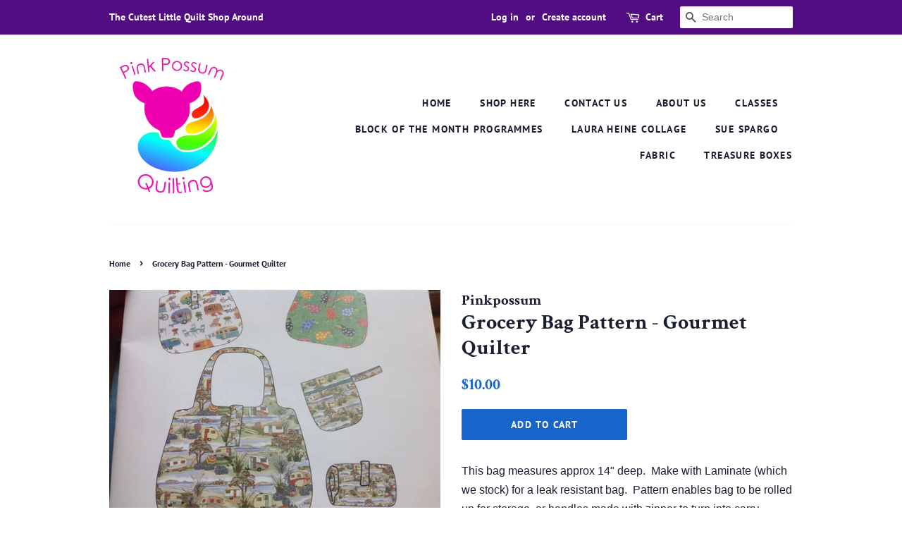

--- FILE ---
content_type: application/x-javascript
request_url: https://app.sealsubscriptions.com/shopify/public/status/shop/pinkpossum.myshopify.com.js?1768956002
body_size: -275
content:
var sealsubscriptions_settings_updated=1751345791;